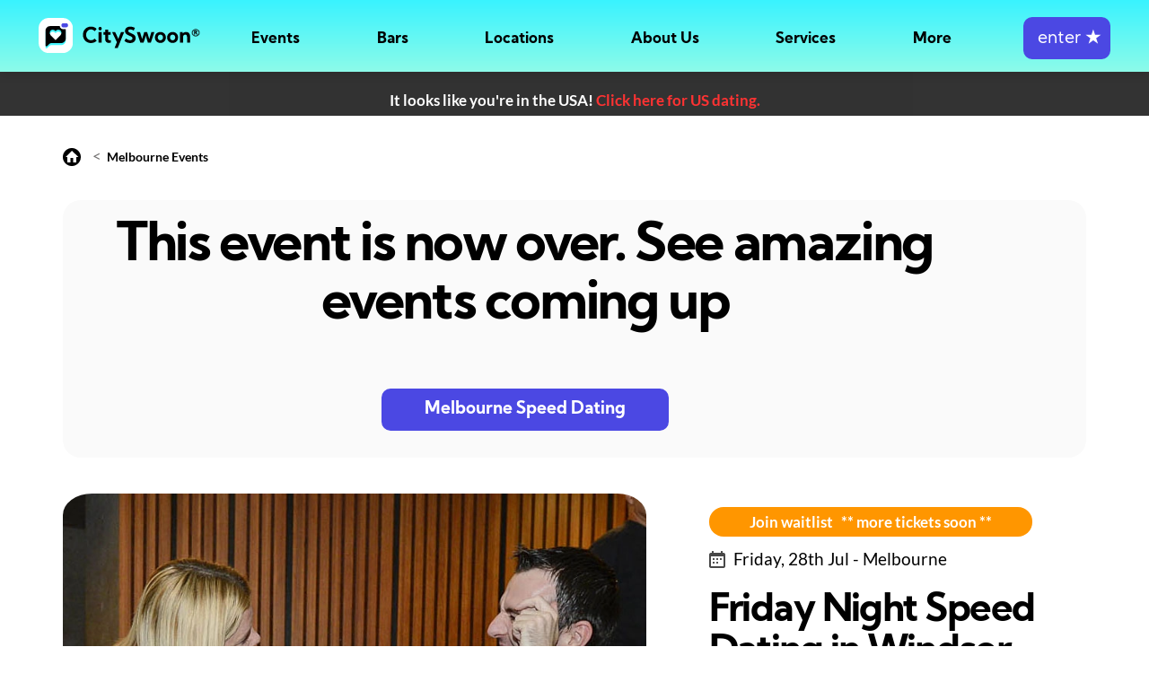

--- FILE ---
content_type: text/html;charset=UTF-8
request_url: https://cityswoon.com.au/speed-dating-melbourne-montrose-social-4389
body_size: 9322
content:



<!DOCTYPE html>
<html lang="en">
<head>
<meta charset="UTF-8">
<meta name="viewport" content="width=device-width, initial-scale=1"/>


			<link rel="alternate" hreflang="en-us" href="https://cityswoon.com/speed-dating-event.jsp"/>
			<link rel="alternate" hreflang="en-au" href="https://cityswoon.com.au/speed-dating-event.jsp"/>
			<link rel="alternate" hreflang="en-ca" href="https://cityswoon.com/ca/speed-dating-event.jsp"/>
			<link rel="alternate" hreflang="en-gb" href="https://cityswoon.com/uk/speed-dating-event.jsp"/>
			<link rel="alternate" hreflang="x-default" href="https://cityswoon.com/speed-dating-event.jsp" />
		
 
	
<link rel="canonical" href="https://cityswoon.com.au/speed-dating-melbourne-montrose-social-4389"/>

	 	<script>window.dataLayer = window.dataLayer || [];  
		(function(w,d,s,l,i){w[l]=w[l]||[];w[l].push({'gtm.start':
		new Date().getTime(),event:'gtm.js'});var f=d.getElementsByTagName(s)[0],
		j=d.createElement(s),dl=l!='dataLayer'?'&l='+l:'';j.async=true;j.src=
		'https://www.googletagmanager.com/gtm.js?id='+i+dl;f.parentNode.insertBefore(j,f);
		})(window,document,'script','dataLayer','GTM-K4LZ4VH');</script>
		<!-- End Google Tag Manager -->
	 




  
    <!-- Bootstrap CSS -->
    <link rel="stylesheet" href="https://cdn.cityswoon.com/css/bootstrapBitsWeUse.css" media="print" onload="this.media='all'; this.onload=null;">
	<!--custom css-->
    <link rel="stylesheet" href="https://cdn.cityswoon.com/css/styleBasics.css">
    <!--fonts link-->
    <link rel="stylesheet" href="https://cdn.cityswoon.com/css/styleFonts.css">
    <!--favicon-->
    <link rel="icon" href="https://cdn.cityswoon.com/images/favicon.ico" type="image/ico" sizes="16x16">
    <link href="https://cdnjs.cloudflare.com/ajax/libs/font-awesome/7.0.0/css/all.min.css" rel="stylesheet" media="print" onload="this.media='all'; this.onload=null;" crossorigin="anonymous" referrerpolicy="no-referrer" />















<script>
	function isEmailFilled() { 
		return !isEmpty(document.getElementById('email').value);
	}
	function trim(str) {
		return str.replace(/^\s+|\s+$/g,""); 
	}
	function isEmpty(str) {
		return (trim(str) == '');
	}
	function displayDiv(divName) {
		document.getElementById(divName).style.display='block';
	}
	function hideDiv(divName) { 
		document.getElementById(divName).style.display='none';
	}

	function loadImages() {
																		
					document.getElementById('tessing7459').src = "https://cdn.cityswoon.com/serverImages/dating/singles-dating-event-near-me.webp";
																				
					document.getElementById('tessing7529').src = "https://cdn.cityswoon.com/serverImages/dating/speed-dating-sydney-single-women.webp";
																				
					document.getElementById('tessing7493').src = "https://cdn.cityswoon.com/serverImages/dating/local-singles-dating-near-me.webp";
																				
					document.getElementById('tessing7465').src = "https://cdn.cityswoon.com/serverImages/dating/singles-laughing-on-date.webp";
				
	}
	
	function initAjax() {
		// we only want to call this once, not periodically. 
		ajaxGeoCountry();
	}
	

	function ajaxGeoCountry() {
		var ajaxGeo;
		if (window.XMLHttpRequest) {
			ajaxGeo = new XMLHttpRequest();  // for most browsers
		} else {
			ajaxGeo = new ActiveXObject("Microsoft.XMLHTTP"); // for IE5 and IE6
		}
		// check it: /speed-dating-melbourne-montrose-social-4389
		
		
		ajaxGeo.open("GET", "adminAjaxGeoCountry.jsp?callingPage=https://cityswoon.com.au/speed-dating-event.jsp&queryString=eventId=4389&homeOnRedirect=true", true);
		ajaxGeo.send();
	
		ajaxGeo.onreadystatechange = function() {
			// e.g. processing is finished and it's ok
			if ((ajaxGeo.readyState == 4) && (ajaxGeo.status == 200)) {
				var resp = trim(ajaxGeo.responseText);
				if (resp != '') {
					document.getElementById('diffCountryGeoContent').innerHTML=resp;
					document.getElementById('diffCountryGeoId').style.display = 'flex';
				}
			}
		};
	}


</script>

<link rel="stylesheet" href="https://cdn.cityswoon.com/css/styleEventPage.css">

<title>Speed Dating | Melbourne | Singles Event 4389</title>
<meta name="description" content="***Limited 2nd Release Tickets Left***

TGIF! Kickstart the weekend in style! CitySwoon is very excited to be bringing our UNIQUE, in-person matched speed dating to Chapel Street in Windsor at the super popular Montrose Social!

Fill out a profile in under 5 minutes and be matched on a series of 6-8 quick-fire d..." />


<script type="application/ld+json">
{
	"@context": "https://schema.org/",
	"@type": "Event",
	"name": "Speed Dating Melbourne | CitySwoon® | 40-55 years | at Montrose Social",
	"startDate": "2023-07-28T19:00+11:00",
	"endDate": "2023-07-28T21:00+11:00",
	"eventAttendanceMode": "https://schema.org/OfflineEventAttendanceMode",
	"eventStatus": "https://schema.org/EventScheduled",
	"image": "https://cdn.cityswoon.com/serverImages/dating/singles-laughing-on-date.webp",
	"description": "Friday Night Speed Dating on Chapel Street!",
	"typicalAgeRange": "40-55",
	"url": "https://CitySwoon.com.au/speed-dating-melbourne-montrose-social-4389?utm_source=events_rich_results&utm_medium=organic&utm_campaign=event_purchase&utm_content=tickets",
		
					"location": {
						"@type": "Place",
						"name": "Montrose Social",
						"address":{
			      			"@type": "PostalAddress",
			      			"streetAddress": "34 Chapel St, Windsor",
			      			"addressLocality": "Melbourne",
					    	"postalCode": "",
							"addressRegion": "Victoria",
			      			"addressCountry": "au"
			    			}
			  			},
						
		"offers": {
		"@type": "Offer",
		"url":"https://CitySwoon.com.au/speed-dating-melbourne-montrose-social-4389",
		"price": "69",
		"priceCurrency":"AUD",
		"availability":"https://schema.org/InStock",
		"validFrom": "2023-04-28"
	}, 
	"organizer": {
        "@type": "Organization",
        "name": "CitySwoon",
        "url": "https://CitySwoon.com.au"
      }

}
</script>

<script type="application/ld+json">
{
  "@context": "https://schema.org",
  "@type": "BreadcrumbList",
  "itemListElement": [{
    "@type": "ListItem",
    "position": 1,
    "item": {
      "@id": "https://CitySwoon.com.au",
      "name": "Home",
      "image": "https://CitySwoon.com.au/images/coupleDating.jpg"
    }
  },{
    "@type": "ListItem",
    "position": 2,
    "item": {
      "@id": "https://CitySwoon.com.au/speed-dating-melbourne.jsp",
      "name": "Speed Dating Melbourne",
      "image": "https://CitySwoon.com.au/images/singleWomanSpeedDatingOnline.jpg"
    }
  },{
    "@type": "ListItem",
    "position": 3,
    "item": {
      "@id": "https://CitySwoon.com.au/speed-dating-melbourne-montrose-social-4389",
      "name": "Friday Night Speed Dating in Windsor",
      "image": "https://cdn.cityswoon.com/serverImages/dating/singles-laughing-on-date.webp"
    }
  }]
}
</script> 

			<script>
				dataLayer.push({ ecommerce: null });  
				dataLayer.push({
				  event: "view_item",
				  ecommerce: {
				    currency: "AUD",  
				    value: 69,
				    items: [
				      {
				        item_id: "4389",
				        item_name: "Friday Night Speed Dating in Windsor",
				        item_category: "Event",
				        price: 69
				      }
				    ]
				  }
				});
			</script>
		



	
	

 		
	
<style>

	html, body {width: auto!important; overflow-x: hidden!important} 
	
	#diffCountryGeoContent a { color:white !important; font-weight:bold; }
	#diffCountryGeoId {height:max-content;background-color:black;opacity:0.8;width:100%;line-height:2rem;padding-top:15px;align-items:center;justify-content:center;flex-direction:column;padding-left:7px;padding-right:7px;text-align:center;}

	a.specificEvent:hover { text-decoration: none;}

	#bottomFixed { position:fixed; bottom: 0px; width: 100%; height: 120px; background: #FAFAFA; box-shadow: 0 -1px 24px rgb(40 44 53 / 10%), 0 -2px 8px rgb(40 44 53 / 10%); }
	#bottomFixed button {width:230px; height: 47px; font-size: 1.125rem; font-family: 'Kumbh Sans', sans-serif; color: #ffffff; font-weight: 700; background-color: #4B48E3; border-radius: 10px; border: 2px solid #4B48E3; transition: 0.5s; line-height: 1;}
	#bottomFixed button:hover {background: linear-gradient(0deg, rgba(0, 0, 0, 0.4), rgba(0, 0, 0, 0.4)), #4B48E3;}
	#bottomFixed button:active {background: linear-gradient(0deg, rgba(0, 0, 0, 0.7), rgba(0, 0, 0, 0.7)), #4B48E3;}
	@media(min-width:991px){
		#bottomFixed { display:none; }
	}
	
	#menuSpacer { height:80px !important; }


</style>
</head>
<body onload="initAjax(); loadImages();">

<!--These tags are closed in the footer -->
<noscript>
  <div style="background:yellow;color:black;padding:20px;text-align:center;font-weight:bold;border:1px solid #ffeeba;position:fixed;top:0;left:0;width:100%;height:100px;z-index:9999;">
    JavaScript is disabled in your browser. Please enable it to use this site properly. <a href="https://www.enable-javascript.com/" target="_blank" style="color:black;text-decoration:underline;">Learn how</a>.
  </div>
</noscript>


		<!-- Google Tag Manager (noscript) -->
		<noscript><iframe src="https://www.googletagmanager.com/ns.html?id=GTM-K4LZ4VH"
		height="0" width="0" style="display:none;visibility:hidden"></iframe></noscript>
		<!-- End Google Tag Manager (noscript) -->
	 

<main>









<link rel="stylesheet" href="https://cdn.cityswoon.com/css/menus.css">
<script src="https://cdn.cityswoon.com/js/menus.js"></script>
<header id="header">
<nav class="navbar navbar-expand-lg fixedTop colored">
	 	<div id="logoAndHamburger">
	        <div>	
	        	<a class="navbar-brand" href="./"><img class="img-fluid" src="https://cdn.cityswoon.com/images/logoRegistered.svg" alt="logo"></a>
	        </div>
	        <div id="hamburger" onclick="toggleHamburgerMenu();">
			    <span></span>
			</div>
		</div>
		<div id="mainMenu">
			<ul>
		        <li ><a href="./#topOfEvents" onclick="closeHamburgerMenu();">Events</a></li>
		        <li ><a href="singles-bars-near-me.jsp">Bars</a></li>
		        <li><a href="javascript:void(0)" onclick="toggleSublistMobile(this.nextElementSibling)">Locations</a>
		        	<div class="sublist" >
						<ul>
						<li><a href="./#topOfEvents" onclick="closeHamburgerMenu();">See All</a></li>
							
										<li><a href="speed-dating-sydney.jsp">Sydney</a></li>
									
										<li><a href="speed-dating-melbourne.jsp">Melbourne</a></li>
									
										<li><a href="speed-dating-brisbane.jsp">Brisbane</a></li>
									
										<li><a href="speed-dating-adelaide.jsp">Adelaide</a></li>
									
										<li><a href="speed-dating-perth.jsp">Perth</a></li>
									
										<li><a href="speed-dating-goldcoast.jsp">Gold Coast</a></li>
									
										<li><a href="speed-dating-canberra.jsp">Canberra</a></li>
									
										<li><a href="speed-dating-newcastle.jsp">Newcastle</a></li>
									
										<li><a href="speed-dating-hobart.jsp">Hobart</a></li>
									
							<li style="border-top: 1px solid white;opacity:0.6 ;height:1px;margin-top:10px;margin-bottom:10px;max-width:100px;"></li>
								
										<li style="padding-bottom:18px;"><a href="https://CitySwoon.com.au" style="color:white;font-size:1rem; ">Australia</a></li>
						    			
										<li style="padding-bottom:18px;"><a href="https://CitySwoon.com" style="color:white;font-size:1rem; ">USA</a></li>
						    			
										<li style="padding-bottom:18px;"><a href="https://CitySwoon.com/ca" style="color:white;font-size:1rem; ">Canada</a></li>
						    			
										<li style="padding-bottom:18px;"><a href="https://CitySwoon.com/uk" style="color:white;font-size:1rem; ">UK</a></li>
						    		
			        	</ul>
		        	</div>
		        </li>
		        <li><a href="javascript:void(0)" onclick="toggleSublistMobile(this.nextElementSibling)">About Us</a>
		        	<div class="sublist" >
						<ul>
			        		<li><a href="aboutUs.jsp">The CitySwoon Story</a></li>  
			        		<li><a href="speed-dating-algorithm.jsp">Our Algorithm</a></li>
			        		<li><a href="media.jsp">Articles we've been featured in</a></li>
			        	</ul>
		        	</div>
		        </li>
		        <li><a href="javascript:void(0)" onclick="toggleSublistMobile(this.nextElementSibling)">Services</a>
		        	<div class="sublist" >
						<ul>
			        		<li><a href="howItWorksEvent.jsp">Real Life Events</a></li>
			        		<li><a href="virtual-speed-dating.jsp">Virtual Speed Dating</a></li>
			        		<li><a href="online-dating.jsp">Online Dating</a></li>
			        	</ul>
		        	</div>
		        </li>
		        <li><a href="javascript:void(0)" onclick="toggleSublistMobile(this.nextElementSibling)">More</a>
		        	<div class="sublist">
						<ul>
			        		<li><a href="speed-dating-tips.jsp">Speed Dating Tips</a></li>
			        		<li><a href="./#howSpeedDatingWorks" onclick="closeHamburgerMenu();">How Speed Dating Works</a></li>
			        		<li><a href="singles-near-me.jsp">Meet Local Singles</a></li>
			        		<li><a href="biggestblinddate.jsp">World Record</a></li>
			        		<li><a href="infoFAQ.jsp">FAQ</a></li>
			        		<li><a href="https://CitySwoon.com.au/blog">Blog</a></li>
			        	</ul>
		        	</div> 
		        </li>
		        <li>
			        <form action="sign-in.jsp" method="post">
						<button id="joinButton" class="btn btn-primary" onclick="enterButtonClicked();">&nbsp;enter&nbsp;<b>&#9733;</b></button>
					</form>
				</li>
		    </ul>
		</div>
		<div id="blackOverlay"></div>
</nav>
</header>
<div id="loadingDiv" style="display:none;">
	<div class="invisibleOverlay">
		<div class="waitingWave">
		  <div class="wave"></div>
		  <div class="wave"></div>
		  <div class="wave"></div>
		  <div class="wave"></div>
		  <div class="wave"></div>
		  <div class="wave"></div>
		  <div class="wave"></div>
		  <div class="wave"></div>
		  <div class="wave"></div>
		  <div class="wave"></div>
		</div>
	</div>
</div>	
	

<div id="menuSpacer" style="height:120px; width:100%;margin:0px; padding:0px;overflow:auto;"></div>

<div id="mainWide">
<div id="mainCentered" style="min-height: 450px;">

<div id="diffCountryGeoId" style="display:none;">
	<div id="diffCountryGeoContent" class="bold white"></div>
</div>
	
<div style="max-width: 1170px;padding:15px; margin: 0 auto;">	

	<div style="margin-top:18px;margin-bottom:37px;">
		<a href="./"><img src="https://cdn.cityswoon.com/images/home.svg" alt="home"></a> &nbsp;&nbsp;&nbsp;<&nbsp; <a href="speed-dating-melbourne.jsp" style="font-size:14px;color:black;">Melbourne Events</a>
	</div>	
		
	
				<a href="speed-dating-melbourne.jsp">
				<div class="curvedLightBack eleContainerCenter" style="flex-direction: column;width:100%;margin-bottom:40px;padding-bottom:30px;padding-top:20px;">
					<div style="max-width:90%; text-align: center;">
						<div style="padding-bottom:60px; font-size: 3.5rem;font-family: kumbh sans,sans-serif;font-weight: 700;color: #000;line-height: 1.1;letter-spacing: -.04em;">
							This event is now over. See amazing events coming up
							<br/>
						</div>
					</div>
					<div style="max-width:90%; text-align:center;">	
						<button style="width:320px;">Melbourne Speed Dating</button>
					</div>
				</div>
				</a>
			
	
	
	
	      		
		      		
	<div class="eleContainer" >
		
		
		<div style="flex-basis: 57%;">
			<a href="speed-dating-ticket.jsp?eventId=4389" style="border-radius:10%;background-size:cover; background-position:50% 50%;">
			<img src="https://cdn.cityswoon.com/serverImages/dating/singles-laughing-on-date.webp" onerror="this.onerror=null; this.src='https://cdn.cityswoon.com/serverImages/dating/speed-dating-sydney-group-laughing-opera-house.webp';"  alt="people speed dating" style="max-width:100%;border-radius:5%;">
			<span role="img" aria-label="Happy people dating"></span>
			</a>
		</div>
	
		
		
		<div id="topWriting">
			
	                	<a href="speed-dating-ticket.jsp?eventId=4389" class="orangeBtn spaceBottomVerySmall" href="speed-dating-ticket.jsp?eventId=4389">Join waitlist &nbsp; ** more tickets soon **</a>
					    		

		
			<div class="spaceBottomSmall black" style="font-size:1.1rem;padding-top:10px;">
				<img src="https://cdn.cityswoon.com/images/calender.svg" alt="cal"> <span style="position:relative;top:2px;padding-left:5px;">Friday, 28th Jul - Melbourne</span>
			</div>
			<h1 class="black" style="font-size:2.5rem;padding-top:5px;">Friday Night Speed Dating in Windsor</h1>
			<div class="black spaceBottomSmall" style="font-size:1.1rem;word-wrap: break-word;">
				Friday Night Speed Dating on Chapel Street!     
			</div>
			<ul>
				
	  						<li>2 complimentary drinks</li>
  		                    <li>A series of dates, matched to you</li>
  	                        <li>Fantastic CitySwoon hosts</li>
  	                        <li>Party mingle time after the dating</li>
	  		            
			</ul>
	             
	         <img src="https://cdn.cityswoon.com/images/clock.svg" alt="clock"> <span class="black bold" style="padding-left:5px;">Duration: 2 hours</span>
	         <img src="https://cdn.cityswoon.com/images/user.svg" alt="ages" style="padding-left:20px;"> <span class="black bold" style="padding-left:5px;">Ages: 40-55</span>
			                               
		</div>
	</div>
	<div id="descriptionSection" class="eleContainer">
		
		<div class="eventDescriptionDiv">
			<h4>The Event 
			
			<a style="padding-left:50px;font-size:16px;font-weight:normal;" href="howItWorksEvent.jsp?returnToPage=speed-dating-melbourne-montrose-social-4389">What to expect?</a>
		</h4> 
			<div class="spaceTopSmall">
			
				
			
				***Limited 2nd Release Tickets Left***<br/><br/>TGIF! Kickstart the weekend in style! CitySwoon is very excited to be bringing our UNIQUE, in-person matched speed dating to Chapel Street in Windsor at the super popular Montrose Social!<br/><br/>Fill out a profile in under 5 minutes and be matched on a series of 6-8 quick-fire date rounds to THE most compatible singles in the room.<br/><br/>This event includes 2 drinks - one on arrival and one at the end of dating.<br/><br/>Check-in is on your phone, with NO match cards, drink tokens, paper or pens required - just bring your phone and your great attitude! So, please ensure it's fully charged.<br/><br/>The Event<br/><br/>- Experience a series of relaxed mini-dates selected for you each round by an intelligent algorithm live at the event.<br/>- Hosted by a friendly and professional team.<br/>- Handpicked, top bar with a welcoming atmosphere.<br/>- Connect freely with your mutual matches the next day on CitySwoon.<br/>- Opportunity to connect with the other participants you don't date on the night.<br/><br/>The Venue<br/><br/>Montrose Social is a two-level venue located on Chapel Street in the heart of Windsor opposite the Windsor train station.<br/><br/>Ground Level is a cool, eclectic bar with its own quirky atmosphere. From the kitchen you'll find small bites and share plates, washed down with a cold beer on tap or a delicious cocktail. Kickback and catch up with a group of friends. <br/><br/>Upstairs was designed with sophistication in mind, with space for intimate groups for evening drinks or socialising the night away with new found friends.<br/><br/>Why CitySwoon?<br/><br/>Established in 2014, we are the national leader in singles events and by far the most trusted.<br/><br/>The success rate is higher than both online dating and traditional speed dating!<br/><br/>But don't let the tech fool you - this is all about meeting REAL people in REAL life at awesome venues! Here's what you get:<br/><br/>- Over 95% receive a mutual match<br/>- Bigger events mean better events with a party atmosphere!<br/>- You can contact other people on CitySwoon that you didn't date too<br/>- Over 8 years of experience! Many thousands of events plus hundreds of thousands of matches, relationships and marriages!<br/>- It works so well, we've taken it international<br/>- Meticulously planned events - we don't want to waste your time with cancellations, so we only list the events we're very confident will run.<br/>- Returning Customer? Don't worry! You will NEVER be matched to the same person twice and your post-date feedback is kept confidential. (This is for real life and virtual events too) So, book into several events with confidence.<br/><br/>Find out more at the What to Expect link above.<br/><br/>Fun fact: we still hold the Guinness World Record that launched us.<br/><br/>***If you buy a ticket for a friend at the same time you won't be matched to each other on the night***<br/><br/>*A $19 day-of cancellation or no-show fee may be charged if you fail to attend the event or cancel your ticket at least 24 hours in advance.
			</div>
		</div>
		
		
		<div class="eventDetailsDiv">
			<div>
				
			
				<h4 >Date & Location</h4>
				<div class="spaceTopSmall black" style="font-size:1.1rem;">
					<img src="https://cdn.cityswoon.com/images/calender.svg" alt="cal"> <span style="position:relative;top:2px;padding-left:5px;">Fri 28 Jul - 7 pm</span>
				</div>
				
				<div class="spaceTopSmall black" style="font-size:1.1rem;">
					<img src="https://cdn.cityswoon.com/images/addressPin.svg" alt="address"> 
					<span style="position:relative;top:2px;padding-left:5px;">
						
									Montrose Social, 34 Chapel St, Windsor, Melbourne 
								
					</span>
				</div>
			</div>
		</div>
	</div>
</div>
        
          

          




                

		
			<section class="upcoming_events">
			<div class="container">
			<h3>Other Events</h3>
			<div class="row upcoming_content">
				
							<a class="specificEvent" href="speed-dating-melbourne-polly-cocktail-bar-7459">
			                	<div class="col-lg-4 col-md-6">
			                        <div class="upcoming_event_box">
			                            <div class="upcoming_img">
			              					<picture>
											 	<img id="tessing7459" alt="Singles Dating Event in Melbourne">
			                            	</picture>
			                                
						                                <div class="button_section">
						                                    <a class="redBtn" href="speed-dating-ticket.jsp?eventId=7459">Nearly Sold Out</a>
						                                </div>
			                                		
			                            </div>
			                            <div class="upcoming_icon">
			                                <img src="https://cdn.cityswoon.com/images/eventIconInPerson.svg" alt="">
			                            </div>
			                            
										
										<div class="upcoming_content_in">
			                                <div class="upcoming_content_top">
			                                    <h4 style="">Speed Dating 2.0 in Fitzroy &nbsp;&nbsp;&nbsp;&nbsp;&nbsp;&nbsp;&nbsp;&nbsp;&nbsp;&nbsp;&nbsp;&nbsp;&nbsp;&nbsp;&nbsp;&nbsp;&nbsp;&nbsp;&nbsp;&nbsp;&nbsp;&nbsp;</h4>
			                                    <p>Speed Dating 2.0 returns to Polly Bar in Fitzroy!</p>
			                                    <div class="date">
			                                        <a href="speed-dating-melbourne-polly-cocktail-bar-7459"><img src="https://cdn.cityswoon.com/images/calender.svg" alt=""><span style="position:relative;top:2px;">Fri 28 Jul - 7 pm</span></a>
			                                    </div>
			                                </div>
			                                <div class="upcoming_content_middle">
			                                    <ul>
			                                        <li style="margin-bottom:0.7rem;"><span><img src="https://cdn.cityswoon.com/images/doller.svg" alt="">Cost: $59, Non-Members $59</span> </li>
			                                        <li><span><img src="https://cdn.cityswoon.com/images/clock.svg" alt="clock">Duration: 2 hours</span><span><img src="https://cdn.cityswoon.com/images/user.svg" alt="">Ages: 37-49</span></li>
			                                    </ul>
			                                </div>
			                                <div class="upcoming_content_bottom">
			                                    <ul class="d-flex align-items-center p-0 justify-content-between" style="margin-left:1.5rem;">
			                                        <li class="moreInfo"><a href="speed-dating-melbourne-polly-cocktail-bar-7459">More info</a></li>
			                                        <li><a class="btn btn-primary" href="speed-dating-ticket.jsp?eventId=7459">Buy Tickets</a></li>
			                                    </ul>
			                                </div>
			                            </div>
			                        </div>
			                    </div>
		                    </a>
    					
							<a class="specificEvent" href="speed-dating-melbourne-bobbie-peels-7529">
			                	<div class="col-lg-4 col-md-6">
			                        <div class="upcoming_event_box">
			                            <div class="upcoming_img">
			              					<picture>
											 	<img id="tessing7529" alt="Singles Dating Event in Melbourne">
			                            	</picture>
			                                
						                                <div class="button_section">
						                                    <a class="orangeBtn" href="speed-dating-ticket.jsp?eventId=7529">Tickets Wait Listed</a>
						                                </div>
			                                		
			                            </div>
			                            <div class="upcoming_icon">
			                                <img src="https://cdn.cityswoon.com/images/eventIconInPerson.svg" alt="">
			                            </div>
			                            
										
										<div class="upcoming_content_in">
			                                <div class="upcoming_content_top">
			                                    <h4 style="">Date Night in North Melbourne &nbsp;&nbsp;&nbsp;&nbsp;&nbsp;&nbsp;&nbsp;&nbsp;&nbsp;&nbsp;&nbsp;&nbsp;&nbsp;&nbsp;&nbsp;&nbsp;&nbsp;&nbsp;&nbsp;&nbsp;</h4>
			                                    <p>Matched Speed Dating returns to Bobbie Peels in North Melbourne!</p>
			                                    <div class="date">
			                                        <a href="speed-dating-melbourne-bobbie-peels-7529"><img src="https://cdn.cityswoon.com/images/calender.svg" alt=""><span style="position:relative;top:2px;">Fri 28 Jul - 7 pm</span></a>
			                                    </div>
			                                </div>
			                                <div class="upcoming_content_middle">
			                                    <ul>
			                                        <li style="margin-bottom:0.7rem;"><span><img src="https://cdn.cityswoon.com/images/doller.svg" alt="">Cost: $79, Non-Members $79</span> </li>
			                                        <li><span><img src="https://cdn.cityswoon.com/images/clock.svg" alt="clock">Duration: 2 hours</span><span><img src="https://cdn.cityswoon.com/images/user.svg" alt="">Ages: 47-62</span></li>
			                                    </ul>
			                                </div>
			                                <div class="upcoming_content_bottom">
			                                    <ul class="d-flex align-items-center p-0 justify-content-between" style="margin-left:1.5rem;">
			                                        <li class="moreInfo"><a href="speed-dating-melbourne-bobbie-peels-7529">More info</a></li>
			                                        <li><a class="btn btn-primary" href="speed-dating-ticket.jsp?eventId=7529">Buy Tickets</a></li>
			                                    </ul>
			                                </div>
			                            </div>
			                        </div>
			                    </div>
		                    </a>
    					
							<a class="specificEvent" href="speed-dating-melbourne-brogans-way-distillery-7493">
			                	<div class="col-lg-4 col-md-6">
			                        <div class="upcoming_event_box">
			                            <div class="upcoming_img">
			              					<picture>
											 	<img id="tessing7493" alt="Singles Dating Event in Melbourne">
			                            	</picture>
			                                
						                                <div class="button_section">
						                                    <a class="redBtn" href="speed-dating-ticket.jsp?eventId=7493">Nearly Sold Out</a>
						                                </div>
			                                		
			                            </div>
			                            <div class="upcoming_icon">
			                                <img src="https://cdn.cityswoon.com/images/eventIconInPerson.svg" alt="">
			                            </div>
			                            
										
										<div class="upcoming_content_in">
			                                <div class="upcoming_content_top">
			                                    <h4 style="">FRiYAY Speed Dating in Richmond &nbsp;&nbsp;&nbsp;&nbsp;&nbsp;&nbsp;&nbsp;&nbsp;&nbsp;&nbsp;&nbsp;&nbsp;&nbsp;&nbsp;&nbsp;&nbsp;&nbsp;&nbsp;</h4>
			                                    <p>Speed Dating 2.0 @ Brogan's Way Distillery on a Friday night!</p>
			                                    <div class="date">
			                                        <a href="speed-dating-melbourne-brogans-way-distillery-7493"><img src="https://cdn.cityswoon.com/images/calender.svg" alt=""><span style="position:relative;top:2px;">Fri 28 Jul - 7 pm</span></a>
			                                    </div>
			                                </div>
			                                <div class="upcoming_content_middle">
			                                    <ul>
			                                        <li style="margin-bottom:0.7rem;"><span><img src="https://cdn.cityswoon.com/images/doller.svg" alt="">Cost: $69, Non-Members $69</span> </li>
			                                        <li><span><img src="https://cdn.cityswoon.com/images/clock.svg" alt="clock">Duration: 2 hours</span><span><img src="https://cdn.cityswoon.com/images/user.svg" alt="">Ages: 30-42</span></li>
			                                    </ul>
			                                </div>
			                                <div class="upcoming_content_bottom">
			                                    <ul class="d-flex align-items-center p-0 justify-content-between" style="margin-left:1.5rem;">
			                                        <li class="moreInfo"><a href="speed-dating-melbourne-brogans-way-distillery-7493">More info</a></li>
			                                        <li><a class="btn btn-primary" href="speed-dating-ticket.jsp?eventId=7493">Buy Tickets</a></li>
			                                    </ul>
			                                </div>
			                            </div>
			                        </div>
			                    </div>
		                    </a>
    					
							<a class="specificEvent" href="speed-dating-melbourne-polly-cocktail-bar-7465">
			                	<div class="col-lg-4 col-md-6">
			                        <div class="upcoming_event_box">
			                            <div class="upcoming_img">
			              					<picture>
											 	<img id="tessing7465" alt="Singles Dating Event in Melbourne">
			                            	</picture>
			                                
						                                <div class="button_section">
						                                    <a class="redBtn" href="speed-dating-ticket.jsp?eventId=7465">Nearly Sold Out</a>
						                                </div>
			                                		
			                            </div>
			                            <div class="upcoming_icon">
			                                <img src="https://cdn.cityswoon.com/images/eventIconInPerson.svg" alt="">
			                            </div>
			                            
										
										<div class="upcoming_content_in">
			                                <div class="upcoming_content_top">
			                                    <h4 style="">55+ Matched Speed Dating in Fitzroy &nbsp;&nbsp;&nbsp;&nbsp;&nbsp;&nbsp;&nbsp;&nbsp;&nbsp;&nbsp;&nbsp;&nbsp;&nbsp;&nbsp;</h4>
			                                    <p>Speed Dating 2.0 returns to Polly Bar in Fitzroy!</p>
			                                    <div class="date">
			                                        <a href="speed-dating-melbourne-polly-cocktail-bar-7465"><img src="https://cdn.cityswoon.com/images/calender.svg" alt=""><span style="position:relative;top:2px;">Fri 28 Jul - 7 pm</span></a>
			                                    </div>
			                                </div>
			                                <div class="upcoming_content_middle">
			                                    <ul>
			                                        <li style="margin-bottom:0.7rem;"><span><img src="https://cdn.cityswoon.com/images/doller.svg" alt="">Cost: $79, Non-Members $79</span> </li>
			                                        <li><span><img src="https://cdn.cityswoon.com/images/clock.svg" alt="clock">Duration: 2 hours</span><span><img src="https://cdn.cityswoon.com/images/user.svg" alt="">Ages: 55-69</span></li>
			                                    </ul>
			                                </div>
			                                <div class="upcoming_content_bottom">
			                                    <ul class="d-flex align-items-center p-0 justify-content-between" style="margin-left:1.5rem;">
			                                        <li class="moreInfo"><a href="speed-dating-melbourne-polly-cocktail-bar-7465">More info</a></li>
			                                        <li><a class="btn btn-primary" href="speed-dating-ticket.jsp?eventId=7465">Buy Tickets</a></li>
			                                    </ul>
			                                </div>
			                            </div>
			                        </div>
			                    </div>
		                    </a>
    					
			</div>
			<div class="eleContainerCenter">
	        	<a href="speed-dating-melbourne.jsp" class="loadMoreButton" id="loadMoreButton">See More Events</a>
	        </div>
		</div>
		</section>        
        
        	    
        <div style="position:relative; top:40px; padding-bottom: 70px;">
        <section id="logoSection" class="logo_section">
    <div class="container">
        <div class="row">
            <div class="col-md-12">
                <div class="logo_section_inner">
                    <ul>
	                    
			                        <li><a href="#"><img src="https://cdn.cityswoon.com/images/speedDatingCosmopolitan.svg" alt="Singles Parties with CitySwoon featured in Cosmopolitan" style="width:105.41px;height:18.96px"></a></li>
			                        <li><a href="#"><img src="https://cdn.cityswoon.com/images/speedDatingNewsDotCom.svg" alt="Speed Dating Virtual in News.com" style="width:101.62px;height:33.37px"></a></li>
			                        <li><a href="#"><img src="https://cdn.cityswoon.com/images/speedDatingSunrise.svg" alt="Speed Dating Events featured on Sunrise" style="width:78px;height:42.44px"></a></li>
			                        <li><a href="#"><img src="https://cdn.cityswoon.com/images/speedDatingSydneyMorningHerald.svg" alt="Speed Dating Events CitySwoon featured in SMH" style="width:115.27px;height:40.95px"></a></li>
			                    	<li><a href="#"><img src="https://cdn.cityswoon.com/images/speedDatingChannelNine.svg" alt="Speed Dating CitySwoon featured on Nine" style="width:75.83px;height:34.88px"></a></li>
			                    	<li><a href="#"><img src="https://cdn.cityswoon.com/images/speedDatingFinancialReview.svg" alt="Speed Dating Events - Financial Review" style="width:119.82px;height:45.5px"></a></li>
			                        <li><a href="#"><img id="lastLogo" style="width:134.98px;height:70px"></a></li>
	                    		
                    </ul>
                </div>
            </div>
        </div>
    </div>
</section>
<script>
	var lastLogoLoaded = false;
	if (window.innerWidth > 990) {
		loadLastLogo();
	}
	function loadLastLogo() {
		if (!lastLogoLoaded) {
			lastLogoLoaded = true
	    	
	    	document.getElementById('lastLogo').src="https://cdn.cityswoon.com/images/speedDatingABC.svg";
		}
	}
	
				loadLastLogo();
			
</script>

        </div>
      

</div>
</div>




			<a href="speed-dating-melbourne.jsp" class="funky">
				<div id="bottomFixed" class="eleContainerCenter">
					<div class="eleContainerCol" style="justify-content: center;">
						<div style="align-self: center;"><button class="ticketButton spaceTopSmall" style="width:300px;">Speed Dating Melbourne</button></div>
					</div>
				</div>
			</a>
		





 
 
<!--footer section-->
<footer>
    <div class="container">
        <div class="row">
            
            
            <div class="col-md-12">
                <div class="signup">
                    <div class="row align-items-center">
                        <div class="col-md-8">
                            <div class="signup_right">
                                <h3 class="mb-0 text-white">Be part of it.<a class="text-white" href="sign-in.jsp"><span></span></a></h3>
                            </div>
                        </div>
                        <div class="col-md-4">
                            <form action="sign-in.jsp" method="post"><button class="btn btn-secondary ml-auto d-lg-block d-md-block">Join CitySwoon</button></form>	
                        </div>
                    </div>
                </div>
            </div>
            
                        <div class="col-lg-3 col-md-12" style="padding-left:0px;">
                <div class="footer-logo">
		        	
		                		<img src="https://cdn.cityswoon.com/images/footerLogo1.svg" alt="logo">
		                	
		        </div>
            </div>
            <div class="col-lg-2 col-md-4 col-4 ">
                <div class="footer_links">
                    <h5>Pages</h5>
                    <ul>
                        <li><a href="./">Home</a></li>
                        <li><a href="./#topOfEvents">Events</a></li>
                        <li><a href="sign-in.jsp">Online</a></li>
                        <li><a href="media.jsp">Media</a></li>
                        <li><a href="biggestblinddate.jsp">Guinness</a></li>
                        <li><a rel="nofollow" href="infoTermsAndConditions.jsp">T&amp;C</a></li>
                    	<li><a href="contact.jsp">Contact</a></li>
                        <li><a href="infoPrivacyPolicy.jsp">Privacy</a></li>
                       	<li><a href="infoFAQ.jsp">FAQ</a></li>
                        <li><a href="pricing.jsp">Pricing</a></li>
                        <li><a href="https://CitySwoon.com.au/blog">Blog</a></li>
                    </ul>
                </div>
            </div>
            <div class="col-lg-2 col-md-4 col-4">
                <div class="footer_links">
                    <h5>Cities</h5>
                    <ul>
	                    
									<li><a href="speed-dating-sydney.jsp">Sydney</a></li>
					            
									<li><a href="speed-dating-melbourne.jsp">Melbourne</a></li>
					            
									<li><a href="speed-dating-brisbane.jsp">Brisbane</a></li>
					            
									<li><a href="speed-dating-adelaide.jsp">Adelaide</a></li>
					            
									<li><a href="speed-dating-perth.jsp">Perth</a></li>
					            
									<li><a href="speed-dating-goldcoast.jsp">Gold Coast</a></li>
					            
									<li><a href="speed-dating-canberra.jsp">Canberra</a></li>
					            
									<li><a href="speed-dating-newcastle.jsp">Newcastle</a></li>
					            
									<li><a href="speed-dating-hobart.jsp">Hobart</a></li>
					            	
                    </ul>
                </div>
            </div>
            <div class="col-lg-2 col-md-4 col-4">
                <div class="footer_links hideLastLineMobile">
                    <h5>Global</h5>
                    <ul>
                    		
                    				<li><a href="https://CitySwoon.com.au">Australia</a></li>
                        			
                    				<li><a href="https://CitySwoon.com">USA</a></li>
                        			
                    				<li><a href="https://CitySwoon.com/ca">Canada</a></li>
                        			
                    				<li><a href="https://CitySwoon.com/uk">UK</a></li>
                        		
                    </ul>
                </div>
            </div>
            <div class="col-lg-3 col-md-4 col-6">
                <div class="footer_address">
                    <h5>CitySwoon</h5>
                    <ul class="d-flex">
                    	<li><a target="_blank" href="https://www.facebook.com/CitySwoon/" onclick="window.open('https://www.facebook.com/CitySwoon/');return false;"><i class="fa-brands fa-square-facebook"></i></a></li>
			            <li><a target="_blank" href="https://twitter.com/cityswoon" onclick="window.open('https://twitter.com/cityswoon');return false;"><i class="fa-brands fa-x-twitter"></i></a></li>
			            <li><a target="_blank" href="https://www.instagram.com/cityswoon/" onclick="window.open('https://www.instagram.com/cityswoon/');return false;"><i class="fa-brands fa-instagram"></i></a></li>
			            <li><a target="_blank" href="https://www.youtube.com/channel/UCYZ77p48UWJloDs3BwtP_IA" onclick="window.open('https://www.youtube.com/channel/UCYZ77p48UWJloDs3BwtP_IA');return false;"><i class="fa-brands fa-youtube"></i></a></li>
		          </ul>
                </div>
            </div>
        </div>
        
          <div style="color:#a9a9a9;margin-top:60px;width:100%;">© 2024 Data Pacific Pty Ltd T/A Cityswoon ABN 69 001 559 735. All rights reserved. Protected by U.S. Patent No. 11,430,074.</div>
    </div>
</footer>


    </main>
    <!--main class-->

    <!--js-->
    <script src="https://cdn.cityswoon.com/js/jquery.js" defer></script>
    <script src="https://cdn.cityswoon.com/js/bootstrap.min.js" defer></script> 
    	
    <!--js-->
    
</body>
</html>


--- FILE ---
content_type: image/svg+xml
request_url: https://cdn.cityswoon.com/images/speedDatingFinancialReview.svg
body_size: 18686
content:
<svg viewBox="0 0 120 46" fill="none" xmlns="http://www.w3.org/2000/svg" xmlns:xlink="http://www.w3.org/1999/xlink">
<rect y="0.466309" width="119.816" height="45.4996" fill="url(#pattern0)"/>
<defs>
<pattern id="pattern0" patternContentUnits="objectBoundingBox" width="1" height="1">
<use xlink:href="#image0" transform="translate(-0.000342104) scale(0.00256586 0.00675676)"/>
</pattern>
<image id="image0" width="390" height="148" xlink:href="[data-uri]"/>
</defs>
</svg>


--- FILE ---
content_type: image/svg+xml
request_url: https://cdn.cityswoon.com/images/speedDatingCosmopolitan.svg
body_size: 34240
content:
<svg  viewBox="0 0 106 20" fill="none" xmlns="http://www.w3.org/2000/svg" xmlns:xlink="http://www.w3.org/1999/xlink">
<rect y="0.632812" width="105.407" height="18.9582" fill="url(#pattern0)"/>
<defs>
<pattern id="pattern0" patternContentUnits="objectBoundingBox" width="1" height="1">
<use xlink:href="#image0" transform="translate(0 -0.0165634) scale(0.000999001 0.00555445)"/>
</pattern>
<image id="image0" width="1001" height="186" xlink:href="[data-uri]"/>
</defs>
</svg>
